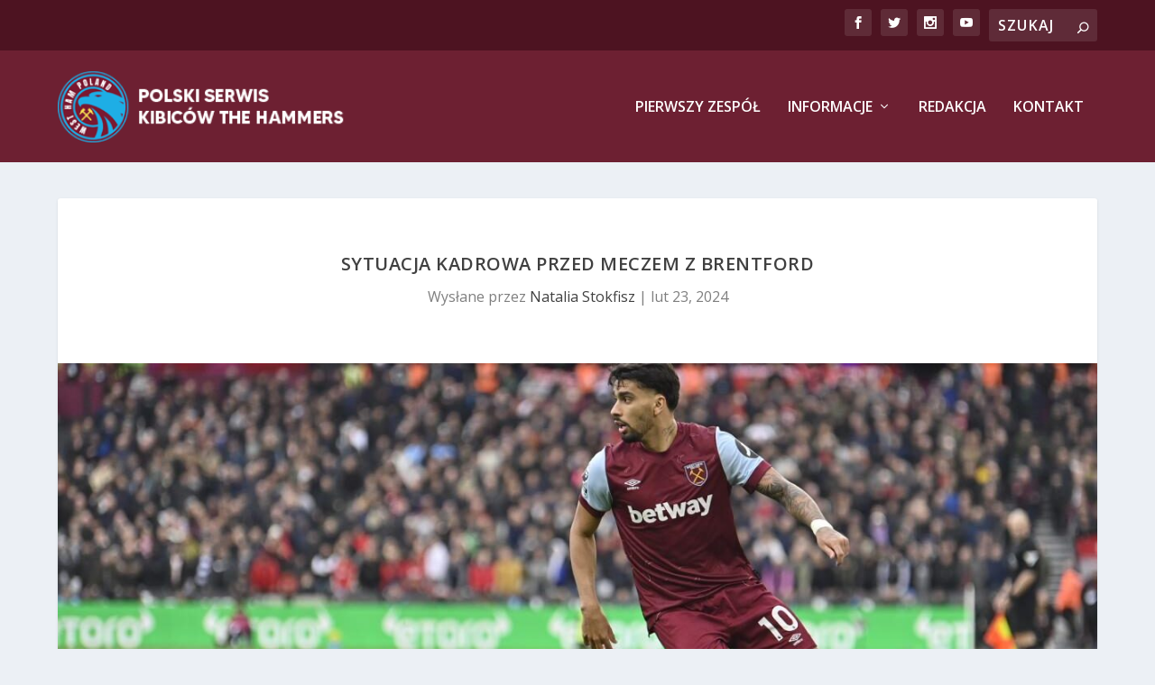

--- FILE ---
content_type: text/css
request_url: https://whufc.pl/wp-content/et-cache/1/1/global/et-extra-customizer-global.min.css?ver=1767016075
body_size: 2086
content:
@media only screen and (min-width:1025px){.with_sidebar .et_pb_extra_column_sidebar{min-width:30%;max-width:30%;width:30%;flex-basis:30%}.with_sidebar .et_pb_extra_column_main{min-width:70%;max-width:70%;width:70%;flex-basis:70%}}.widget_et_recent_tweets .widget_list a,.widget_et_recent_tweets .et-extra-icon,.widget_et_recent_tweets .widget-footer .et-extra-social-icon,.widget_et_recent_tweets .widget-footer .et-extra-social-icon::before,.project-details .project-details-title,.et_filterable_portfolio .filterable_portfolio_filter a.current,.et_extra_layout .et_pb_extra_column_main .et_pb_column .module-head h1,.et_pb_extra_column .module-head h1,#portfolio_filter a.current,.woocommerce div.product div.summary .product_meta a,.woocommerce-page div.product div.summary .product_meta a,.et_pb_widget.woocommerce .product_list_widget li .amount,.et_pb_widget li a:hover,.et_pb_widget.woocommerce .product_list_widget li a:hover,.et_pb_widget.widget_et_recent_videos .widget_list .title:hover,.et_pb_widget.widget_et_recent_videos .widget_list .title.active,.woocommerce .woocommerce-info:before{color:#4d1321}.single .score-bar,.widget_et_recent_reviews .review-breakdowns .score-bar,.et_pb_extra_module .posts-list article .post-thumbnail,.et_extra_other_module .posts-list article .post-thumbnail,.et_pb_widget .widget_list_portrait,.et_pb_widget .widget_list_thumbnail,.quote-format,.link-format,.audio-format .audio-wrapper,.paginated .pagination li.active,.score-bar,.review-summary-score-box,.post-footer .rating-stars #rating-stars img.star-on,.post-footer .rating-stars #rated-stars img.star-on,.author-box-module .author-box-avatar,.timeline-menu li.active a:before,.woocommerce div.product form.cart .button,.woocommerce div.product form.cart .button.disabled,.woocommerce div.product form.cart .button.disabled:hover,.woocommerce-page div.product form.cart .button,.woocommerce-page div.product form.cart .button.disabled,.woocommerce-page div.product form.cart .button.disabled:hover,.woocommerce div.product form.cart .read-more-button,.woocommerce-page div.product form.cart .read-more-button,.woocommerce div.product form.cart .post-nav .nav-links .button,.woocommerce-page div.product form.cart .post-nav .nav-links .button,.woocommerce .woocommerce-message,.woocommerce-page .woocommerce-message{background-color:#4d1321}#et-menu>li>ul,#et-menu li>ul,#et-menu>li>ul>li>ul,.et-top-search-primary-menu-item .et-top-search,.et_pb_module,.module,.page article,.authors-page .page,#timeline-sticky-header,.et_extra_other_module,.woocommerce .woocommerce-info{border-color:#4d1321}h1,h2,h3,h4,h5,h6,h1 a,h2 a,h3 a,h4 a,h5 a,h6 a{font-size:20px}body{font-size:16px}a,a:visited,.post-content a,.et_pb_pagebuilder_layout .et_pb_blurb_container p a,.et_pb_pagebuilder_layout .et_pb_code a,.et_pb_pagebuilder_layout .et_pb_promo_description a,.et_pb_pagebuilder_layout .et_pb_newsletter_description a,.et_pb_pagebuilder_layout .et_pb_team_member_description>a,.et_pb_pagebuilder_layout .et_pb_pricing li a,.et_pb_pagebuilder_layout .et_pb_slide_content a,.et_pb_pagebuilder_layout .et_pb_tab a,.et_pb_pagebuilder_layout .et_pb_text a,.et_pb_pagebuilder_layout .et_pb_toggle_content a,.et_pb_pagebuilder_layout .et_pb_fullwidth_code a{color:#4d1321}#et-menu>li a,#et-menu>li.menu-item-has-children>a:after,#et-menu>li.mega-menu-featured>a:after,#et-extra-mobile-menu>li.mega-menu-featured>a:after{color:#ffffff}#main-header{background-color:#6d2032}#et-menu>li>ul,#et-menu li>ul,#et-menu>li>ul>li>ul,#et-mobile-navigation nav,.et-top-search-primary-menu-item .et-top-search{background-color:rgba(138,189,229,0.97)}#et-menu li.mega-menu-featured>ul li.menu-item .recent-list .recent-post,#et-extra-mobile-menu li.mega-menu-featured>ul li.menu-item .recent-list .recent-post,#et-menu li.mega-menu>ul>li>a,#et-menu li.mega-menu>ul li:last-child a,#et-menu li>ul li a{border-color:#ffffff}#et-menu li>ul li a,#et-menu li.mega-menu>ul>li>a,#et-menu .sub-menu li.mega-menu-featured>a:after,#et-menu .sub-menu li.menu-item-has-children>a:after,#et-extra-mobile-menu .sub-menu li.mega-menu-featured>a:after,#et-extra-mobile-menu li a,#et-menu li.mega-menu-featured>ul li .title,#et-extra-mobile-menu li.mega-menu-featured>ul li .title,#et-menu li.mega-menu-featured>ul li .featured-post h2,#et-extra-mobile-menu li.mega-menu-featured>ul li .featured-post h2,#et-menu li.mega-menu-featured>ul li .featured-post .post-meta a,#et-extra-mobile-menu li.mega-menu-featured>ul li .featured-post .post-meta a,#et-menu li.mega-menu-featured>ul li.menu-item .recent-list .recent-post .post-content .post-meta,#et-extra-mobile-menu li.mega-menu-featured>ul li.menu-item .recent-list .recent-post .post-content .post-meta,#et-menu li.mega-menu-featured>ul li.menu-item .recent-list .recent-post .post-content .post-meta a,#et-extra-mobile-menu li.mega-menu-featured>ul li.menu-item .recent-list .recent-post .post-content .post-meta a{color:#ffffff}#et-secondary-menu li{font-size:16px}#top-header{background-color:#4d1321}#et-secondary-nav #et-secondary-menu{background-color:rgba(136,189,231,0.97)}#et-trending-label,.et-trending-post a{font-size:16.000000px}#et-trending-button{width:22.857143px;height:22.857143px}#et-trending-button span{width:22.857143px;height:2.285714px}#et-trending-button.toggled span:first-child{-webkit-transform:translateY(6.428571px) rotate(45deg);transform:translateY(6.428571px) rotate(45deg)}#et-trending-button.toggled span:last-child{-webkit-transform:translateY(-6.428571px) rotate(-45deg);transform:translateY(-6.428571px) rotate(-45deg)}.et-fixed-header #main-header{background-color:#6d2032}#footer h4,#footer .et_pb_widget h4.widgettitle{font-size:16px}#footer,#footer li,#footer p,#footer a,#footer span,#footer .post-meta{font-size:16px}#footer h4,#footer .et_pb_widget h4.widgettitle{color:#ffffff}#footer-bottom{background-color:#66a1d1}#footer-info a{font-size:14px}#footer-nav a{font-size:12px}@media only screen and (min-width:768px){#main-header .logo{height:79.36px;margin:22.32px 0}.header.left-right #et-navigation>ul>li>a{padding-bottom:54px}}@media only screen and (min-width:768px){.et-fixed-header #main-header .logo{height:40.8px;margin:19.6px 0}.et-fixed-header .header.left-right #et-navigation>ul>li>a{padding-bottom:32px}}.et_pb_widget .widgettitle{background:#88bde7!important}h5{font-size:14px}.footer_columns_3{background:#88bde7!important}.paginated .pagination li>.page-numbers.current,.paginated>.page-numbers li>.page-numbers.current,.archive-pagination .pagination li>.page-numbers.current,.archive-pagination>.page-numbers li>.page-numbers.current{background:#88bde7;color:#FFFFFF;border-radius:3px}div#block-25{background-color:transparent;box-shadow:unset}#my-recent-widget .widget.widget_recent_entries>.widgettitle{display:none!important}#my-recent-widget h2{display:none!important;margin:0!important;padding:0!important;height:0!important;overflow:hidden!important;visibility:hidden!important}#my-recent-widget{font-family:inherit;font-weight:700;color:#4d1321;padding:15px;background:#fff;border-radius:5px}#my-recent-widget ul{list-style:none;margin:0;padding:0}#my-recent-widget li{margin-bottom:12px;font-size:14px;line-height:1.4em;font-weight:700;color:#4d1321;position:relative;padding-left:18px}#my-recent-widget li::before{content:"•";position:absolute;left:0;top:0;color:#4d1321;font-weight:700}#my-recent-widget li a{font-weight:700;color:#4d1321;transition:color 0.3s;text-decoration:none}#my-recent-widget li a:hover{color:#007cba;text-decoration:underline}#my-recent-widget .post-date{opacity:0.7;font-size:0.9em;margin-left:0.4em;font-weight:normal;/*